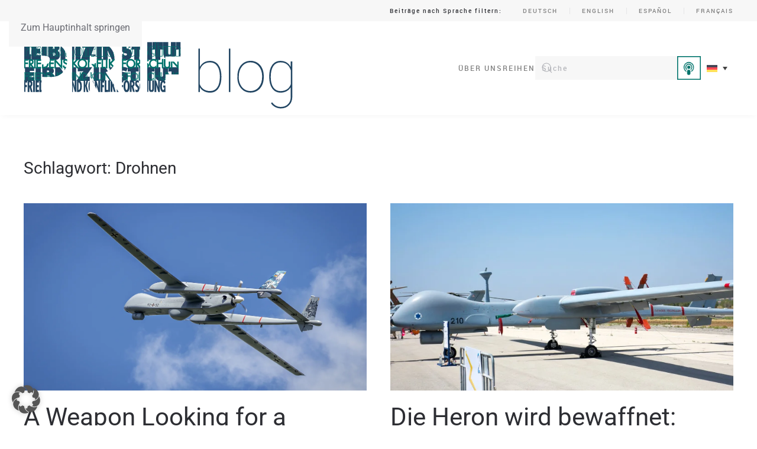

--- FILE ---
content_type: text/html; charset=UTF-8
request_url: https://blog.prif.org/tag/drohnen/
body_size: 17694
content:
<!DOCTYPE html>
<html lang="de-DE">
    <head>
        <meta charset="UTF-8">
        <meta name="viewport" content="width=device-width, initial-scale=1">
        <link rel="icon" href="/wp-content/uploads/2023/09/cropped-blog_rgb_Favicon.jpg" sizes="any">
                <link rel="apple-touch-icon" href="/wp-content/uploads/2023/09/cropped-blog_rgb_Favicon.jpg">
                <meta name='robots' content='index, follow, max-image-preview:large, max-snippet:-1, max-video-preview:-1' />

	<!-- This site is optimized with the Yoast SEO plugin v26.1.1 - https://yoast.com/wordpress/plugins/seo/ -->
	<title>Drohnen Archive - PRIF BLOG</title>
	<link rel="canonical" href="https://blog.prif.org/tag/drohnen/" />
	<meta property="og:locale" content="de_DE" />
	<meta property="og:type" content="article" />
	<meta property="og:title" content="Drohnen Archive - PRIF BLOG" />
	<meta property="og:url" content="https://blog.prif.org/tag/drohnen/" />
	<meta property="og:site_name" content="PRIF BLOG" />
	<meta name="twitter:card" content="summary_large_image" />
	<meta name="twitter:site" content="@HSFK_PRIF" />
	<script type="application/ld+json" class="yoast-schema-graph">{"@context":"https://schema.org","@graph":[{"@type":"CollectionPage","@id":"https://blog.prif.org/tag/drohnen/","url":"https://blog.prif.org/tag/drohnen/","name":"Drohnen Archive - PRIF BLOG","isPartOf":{"@id":"https://blog.prif.org/#website"},"primaryImageOfPage":{"@id":"https://blog.prif.org/tag/drohnen/#primaryimage"},"image":{"@id":"https://blog.prif.org/tag/drohnen/#primaryimage"},"thumbnailUrl":"https://blog.prif.org/wp-content/uploads/2025/05/53831515547_6d5ace0168_o_BLOGneu.jpg","breadcrumb":{"@id":"https://blog.prif.org/tag/drohnen/#breadcrumb"},"inLanguage":"de"},{"@type":"ImageObject","inLanguage":"de","@id":"https://blog.prif.org/tag/drohnen/#primaryimage","url":"https://blog.prif.org/wp-content/uploads/2025/05/53831515547_6d5ace0168_o_BLOGneu.jpg","contentUrl":"https://blog.prif.org/wp-content/uploads/2025/05/53831515547_6d5ace0168_o_BLOGneu.jpg","width":1875,"height":1025,"caption":"The decade-long German drone debate concluded in 2022, when a decision was made to arm the German Heron TP. | Photo: Bundeswehr via flickr"},{"@type":"BreadcrumbList","@id":"https://blog.prif.org/tag/drohnen/#breadcrumb","itemListElement":[{"@type":"ListItem","position":1,"name":"Startseite","item":"https://blog.prif.org/"},{"@type":"ListItem","position":2,"name":"Drohnen"}]},{"@type":"WebSite","@id":"https://blog.prif.org/#website","url":"https://blog.prif.org/","name":"PRIF BLOG","description":"Peace Research Institute Frankfurt / Leibniz Institut Hessische Stiftung Friedens- und Konfliktforschung","publisher":{"@id":"https://blog.prif.org/#organization"},"potentialAction":[{"@type":"SearchAction","target":{"@type":"EntryPoint","urlTemplate":"https://blog.prif.org/?s={search_term_string}"},"query-input":{"@type":"PropertyValueSpecification","valueRequired":true,"valueName":"search_term_string"}}],"inLanguage":"de"},{"@type":"Organization","@id":"https://blog.prif.org/#organization","name":"Peace Research Institute Frankfurt / Leibniz Institut Hessische Stiftung Friedens- und Konfliktforschung","url":"https://blog.prif.org/","logo":{"@type":"ImageObject","inLanguage":"de","@id":"https://blog.prif.org/#/schema/logo/image/","url":"https://blog.prif.org/wp-content/uploads/2023/09/cropped-blog_rgb.png","contentUrl":"https://blog.prif.org/wp-content/uploads/2023/09/cropped-blog_rgb.png","width":750,"height":226,"caption":"Peace Research Institute Frankfurt / Leibniz Institut Hessische Stiftung Friedens- und Konfliktforschung"},"image":{"@id":"https://blog.prif.org/#/schema/logo/image/"},"sameAs":["https://www.facebook.com/HSFK.PRIF","https://x.com/HSFK_PRIF","https://www.linkedin.com/company/8912786/"]}]}</script>
	<!-- / Yoast SEO plugin. -->


<link rel='dns-prefetch' href='//stats.wp.com' />
<link rel="alternate" type="application/rss+xml" title="PRIF BLOG &raquo; Feed" href="https://blog.prif.org/feed/" />
<link rel="alternate" type="application/rss+xml" title="PRIF BLOG &raquo; Kommentar-Feed" href="https://blog.prif.org/comments/feed/" />

<link rel="alternate" type="application/rss+xml" title="Podcast Feed: PRIF talk (MP3 Feed)" href="https://blog.prif.org/en/feed/mp3/" />
<link rel="alternate" type="application/rss+xml" title="Podcast Feed: PRIF talk (AAC Audio)" href="https://blog.prif.org/en/feed/m4a/" />
<link rel="alternate" type="application/rss+xml" title="Podcast Feed: PRIF talk (ogg)" href="https://blog.prif.org/en/feed/ogg/" />
<link rel="alternate" type="application/rss+xml" title="PRIF BLOG &raquo; Drohnen Schlagwort-Feed" href="https://blog.prif.org/tag/drohnen/feed/" />
<script>
window._wpemojiSettings = {"baseUrl":"https:\/\/s.w.org\/images\/core\/emoji\/16.0.1\/72x72\/","ext":".png","svgUrl":"https:\/\/s.w.org\/images\/core\/emoji\/16.0.1\/svg\/","svgExt":".svg","source":{"concatemoji":"https:\/\/blog.prif.org\/wp-includes\/js\/wp-emoji-release.min.js?ver=1134d775c1c8f7827e6049d214111e4c"}};
/*! This file is auto-generated */
!function(s,n){var o,i,e;function c(e){try{var t={supportTests:e,timestamp:(new Date).valueOf()};sessionStorage.setItem(o,JSON.stringify(t))}catch(e){}}function p(e,t,n){e.clearRect(0,0,e.canvas.width,e.canvas.height),e.fillText(t,0,0);var t=new Uint32Array(e.getImageData(0,0,e.canvas.width,e.canvas.height).data),a=(e.clearRect(0,0,e.canvas.width,e.canvas.height),e.fillText(n,0,0),new Uint32Array(e.getImageData(0,0,e.canvas.width,e.canvas.height).data));return t.every(function(e,t){return e===a[t]})}function u(e,t){e.clearRect(0,0,e.canvas.width,e.canvas.height),e.fillText(t,0,0);for(var n=e.getImageData(16,16,1,1),a=0;a<n.data.length;a++)if(0!==n.data[a])return!1;return!0}function f(e,t,n,a){switch(t){case"flag":return n(e,"\ud83c\udff3\ufe0f\u200d\u26a7\ufe0f","\ud83c\udff3\ufe0f\u200b\u26a7\ufe0f")?!1:!n(e,"\ud83c\udde8\ud83c\uddf6","\ud83c\udde8\u200b\ud83c\uddf6")&&!n(e,"\ud83c\udff4\udb40\udc67\udb40\udc62\udb40\udc65\udb40\udc6e\udb40\udc67\udb40\udc7f","\ud83c\udff4\u200b\udb40\udc67\u200b\udb40\udc62\u200b\udb40\udc65\u200b\udb40\udc6e\u200b\udb40\udc67\u200b\udb40\udc7f");case"emoji":return!a(e,"\ud83e\udedf")}return!1}function g(e,t,n,a){var r="undefined"!=typeof WorkerGlobalScope&&self instanceof WorkerGlobalScope?new OffscreenCanvas(300,150):s.createElement("canvas"),o=r.getContext("2d",{willReadFrequently:!0}),i=(o.textBaseline="top",o.font="600 32px Arial",{});return e.forEach(function(e){i[e]=t(o,e,n,a)}),i}function t(e){var t=s.createElement("script");t.src=e,t.defer=!0,s.head.appendChild(t)}"undefined"!=typeof Promise&&(o="wpEmojiSettingsSupports",i=["flag","emoji"],n.supports={everything:!0,everythingExceptFlag:!0},e=new Promise(function(e){s.addEventListener("DOMContentLoaded",e,{once:!0})}),new Promise(function(t){var n=function(){try{var e=JSON.parse(sessionStorage.getItem(o));if("object"==typeof e&&"number"==typeof e.timestamp&&(new Date).valueOf()<e.timestamp+604800&&"object"==typeof e.supportTests)return e.supportTests}catch(e){}return null}();if(!n){if("undefined"!=typeof Worker&&"undefined"!=typeof OffscreenCanvas&&"undefined"!=typeof URL&&URL.createObjectURL&&"undefined"!=typeof Blob)try{var e="postMessage("+g.toString()+"("+[JSON.stringify(i),f.toString(),p.toString(),u.toString()].join(",")+"));",a=new Blob([e],{type:"text/javascript"}),r=new Worker(URL.createObjectURL(a),{name:"wpTestEmojiSupports"});return void(r.onmessage=function(e){c(n=e.data),r.terminate(),t(n)})}catch(e){}c(n=g(i,f,p,u))}t(n)}).then(function(e){for(var t in e)n.supports[t]=e[t],n.supports.everything=n.supports.everything&&n.supports[t],"flag"!==t&&(n.supports.everythingExceptFlag=n.supports.everythingExceptFlag&&n.supports[t]);n.supports.everythingExceptFlag=n.supports.everythingExceptFlag&&!n.supports.flag,n.DOMReady=!1,n.readyCallback=function(){n.DOMReady=!0}}).then(function(){return e}).then(function(){var e;n.supports.everything||(n.readyCallback(),(e=n.source||{}).concatemoji?t(e.concatemoji):e.wpemoji&&e.twemoji&&(t(e.twemoji),t(e.wpemoji)))}))}((window,document),window._wpemojiSettings);
</script>
<link rel='stylesheet' id='podlove-frontend-css-css' href='https://blog.prif.org/wp-content/plugins/podlove-podcasting-plugin-for-wordpress/css/frontend.css?ver=1.0' media='all' />
<link rel='stylesheet' id='podlove-admin-font-css' href='https://blog.prif.org/wp-content/plugins/podlove-podcasting-plugin-for-wordpress/css/admin-font.css?ver=4.2.7' media='all' />
<style id='wp-emoji-styles-inline-css'>

	img.wp-smiley, img.emoji {
		display: inline !important;
		border: none !important;
		box-shadow: none !important;
		height: 1em !important;
		width: 1em !important;
		margin: 0 0.07em !important;
		vertical-align: -0.1em !important;
		background: none !important;
		padding: 0 !important;
	}
</style>
<link rel='stylesheet' id='wp-block-library-css' href='https://blog.prif.org/wp-includes/css/dist/block-library/style.min.css?ver=1134d775c1c8f7827e6049d214111e4c' media='all' />
<style id='classic-theme-styles-inline-css'>
/*! This file is auto-generated */
.wp-block-button__link{color:#fff;background-color:#32373c;border-radius:9999px;box-shadow:none;text-decoration:none;padding:calc(.667em + 2px) calc(1.333em + 2px);font-size:1.125em}.wp-block-file__button{background:#32373c;color:#fff;text-decoration:none}
</style>
<style id='co-authors-plus-coauthors-style-inline-css'>
.wp-block-co-authors-plus-coauthors.is-layout-flow [class*=wp-block-co-authors-plus]{display:inline}

</style>
<style id='co-authors-plus-avatar-style-inline-css'>
.wp-block-co-authors-plus-avatar :where(img){height:auto;max-width:100%;vertical-align:bottom}.wp-block-co-authors-plus-coauthors.is-layout-flow .wp-block-co-authors-plus-avatar :where(img){vertical-align:middle}.wp-block-co-authors-plus-avatar:is(.alignleft,.alignright){display:table}.wp-block-co-authors-plus-avatar.aligncenter{display:table;margin-inline:auto}

</style>
<style id='co-authors-plus-image-style-inline-css'>
.wp-block-co-authors-plus-image{margin-bottom:0}.wp-block-co-authors-plus-image :where(img){height:auto;max-width:100%;vertical-align:bottom}.wp-block-co-authors-plus-coauthors.is-layout-flow .wp-block-co-authors-plus-image :where(img){vertical-align:middle}.wp-block-co-authors-plus-image:is(.alignfull,.alignwide) :where(img){width:100%}.wp-block-co-authors-plus-image:is(.alignleft,.alignright){display:table}.wp-block-co-authors-plus-image.aligncenter{display:table;margin-inline:auto}

</style>
<style id='global-styles-inline-css'>
:root{--wp--preset--aspect-ratio--square: 1;--wp--preset--aspect-ratio--4-3: 4/3;--wp--preset--aspect-ratio--3-4: 3/4;--wp--preset--aspect-ratio--3-2: 3/2;--wp--preset--aspect-ratio--2-3: 2/3;--wp--preset--aspect-ratio--16-9: 16/9;--wp--preset--aspect-ratio--9-16: 9/16;--wp--preset--color--black: #000000;--wp--preset--color--cyan-bluish-gray: #abb8c3;--wp--preset--color--white: #ffffff;--wp--preset--color--pale-pink: #f78da7;--wp--preset--color--vivid-red: #cf2e2e;--wp--preset--color--luminous-vivid-orange: #ff6900;--wp--preset--color--luminous-vivid-amber: #fcb900;--wp--preset--color--light-green-cyan: #7bdcb5;--wp--preset--color--vivid-green-cyan: #00d084;--wp--preset--color--pale-cyan-blue: #8ed1fc;--wp--preset--color--vivid-cyan-blue: #0693e3;--wp--preset--color--vivid-purple: #9b51e0;--wp--preset--gradient--vivid-cyan-blue-to-vivid-purple: linear-gradient(135deg,rgba(6,147,227,1) 0%,rgb(155,81,224) 100%);--wp--preset--gradient--light-green-cyan-to-vivid-green-cyan: linear-gradient(135deg,rgb(122,220,180) 0%,rgb(0,208,130) 100%);--wp--preset--gradient--luminous-vivid-amber-to-luminous-vivid-orange: linear-gradient(135deg,rgba(252,185,0,1) 0%,rgba(255,105,0,1) 100%);--wp--preset--gradient--luminous-vivid-orange-to-vivid-red: linear-gradient(135deg,rgba(255,105,0,1) 0%,rgb(207,46,46) 100%);--wp--preset--gradient--very-light-gray-to-cyan-bluish-gray: linear-gradient(135deg,rgb(238,238,238) 0%,rgb(169,184,195) 100%);--wp--preset--gradient--cool-to-warm-spectrum: linear-gradient(135deg,rgb(74,234,220) 0%,rgb(151,120,209) 20%,rgb(207,42,186) 40%,rgb(238,44,130) 60%,rgb(251,105,98) 80%,rgb(254,248,76) 100%);--wp--preset--gradient--blush-light-purple: linear-gradient(135deg,rgb(255,206,236) 0%,rgb(152,150,240) 100%);--wp--preset--gradient--blush-bordeaux: linear-gradient(135deg,rgb(254,205,165) 0%,rgb(254,45,45) 50%,rgb(107,0,62) 100%);--wp--preset--gradient--luminous-dusk: linear-gradient(135deg,rgb(255,203,112) 0%,rgb(199,81,192) 50%,rgb(65,88,208) 100%);--wp--preset--gradient--pale-ocean: linear-gradient(135deg,rgb(255,245,203) 0%,rgb(182,227,212) 50%,rgb(51,167,181) 100%);--wp--preset--gradient--electric-grass: linear-gradient(135deg,rgb(202,248,128) 0%,rgb(113,206,126) 100%);--wp--preset--gradient--midnight: linear-gradient(135deg,rgb(2,3,129) 0%,rgb(40,116,252) 100%);--wp--preset--font-size--small: 13px;--wp--preset--font-size--medium: 20px;--wp--preset--font-size--large: 36px;--wp--preset--font-size--x-large: 42px;--wp--preset--spacing--20: 0.44rem;--wp--preset--spacing--30: 0.67rem;--wp--preset--spacing--40: 1rem;--wp--preset--spacing--50: 1.5rem;--wp--preset--spacing--60: 2.25rem;--wp--preset--spacing--70: 3.38rem;--wp--preset--spacing--80: 5.06rem;--wp--preset--shadow--natural: 6px 6px 9px rgba(0, 0, 0, 0.2);--wp--preset--shadow--deep: 12px 12px 50px rgba(0, 0, 0, 0.4);--wp--preset--shadow--sharp: 6px 6px 0px rgba(0, 0, 0, 0.2);--wp--preset--shadow--outlined: 6px 6px 0px -3px rgba(255, 255, 255, 1), 6px 6px rgba(0, 0, 0, 1);--wp--preset--shadow--crisp: 6px 6px 0px rgba(0, 0, 0, 1);}:where(.is-layout-flex){gap: 0.5em;}:where(.is-layout-grid){gap: 0.5em;}body .is-layout-flex{display: flex;}.is-layout-flex{flex-wrap: wrap;align-items: center;}.is-layout-flex > :is(*, div){margin: 0;}body .is-layout-grid{display: grid;}.is-layout-grid > :is(*, div){margin: 0;}:where(.wp-block-columns.is-layout-flex){gap: 2em;}:where(.wp-block-columns.is-layout-grid){gap: 2em;}:where(.wp-block-post-template.is-layout-flex){gap: 1.25em;}:where(.wp-block-post-template.is-layout-grid){gap: 1.25em;}.has-black-color{color: var(--wp--preset--color--black) !important;}.has-cyan-bluish-gray-color{color: var(--wp--preset--color--cyan-bluish-gray) !important;}.has-white-color{color: var(--wp--preset--color--white) !important;}.has-pale-pink-color{color: var(--wp--preset--color--pale-pink) !important;}.has-vivid-red-color{color: var(--wp--preset--color--vivid-red) !important;}.has-luminous-vivid-orange-color{color: var(--wp--preset--color--luminous-vivid-orange) !important;}.has-luminous-vivid-amber-color{color: var(--wp--preset--color--luminous-vivid-amber) !important;}.has-light-green-cyan-color{color: var(--wp--preset--color--light-green-cyan) !important;}.has-vivid-green-cyan-color{color: var(--wp--preset--color--vivid-green-cyan) !important;}.has-pale-cyan-blue-color{color: var(--wp--preset--color--pale-cyan-blue) !important;}.has-vivid-cyan-blue-color{color: var(--wp--preset--color--vivid-cyan-blue) !important;}.has-vivid-purple-color{color: var(--wp--preset--color--vivid-purple) !important;}.has-black-background-color{background-color: var(--wp--preset--color--black) !important;}.has-cyan-bluish-gray-background-color{background-color: var(--wp--preset--color--cyan-bluish-gray) !important;}.has-white-background-color{background-color: var(--wp--preset--color--white) !important;}.has-pale-pink-background-color{background-color: var(--wp--preset--color--pale-pink) !important;}.has-vivid-red-background-color{background-color: var(--wp--preset--color--vivid-red) !important;}.has-luminous-vivid-orange-background-color{background-color: var(--wp--preset--color--luminous-vivid-orange) !important;}.has-luminous-vivid-amber-background-color{background-color: var(--wp--preset--color--luminous-vivid-amber) !important;}.has-light-green-cyan-background-color{background-color: var(--wp--preset--color--light-green-cyan) !important;}.has-vivid-green-cyan-background-color{background-color: var(--wp--preset--color--vivid-green-cyan) !important;}.has-pale-cyan-blue-background-color{background-color: var(--wp--preset--color--pale-cyan-blue) !important;}.has-vivid-cyan-blue-background-color{background-color: var(--wp--preset--color--vivid-cyan-blue) !important;}.has-vivid-purple-background-color{background-color: var(--wp--preset--color--vivid-purple) !important;}.has-black-border-color{border-color: var(--wp--preset--color--black) !important;}.has-cyan-bluish-gray-border-color{border-color: var(--wp--preset--color--cyan-bluish-gray) !important;}.has-white-border-color{border-color: var(--wp--preset--color--white) !important;}.has-pale-pink-border-color{border-color: var(--wp--preset--color--pale-pink) !important;}.has-vivid-red-border-color{border-color: var(--wp--preset--color--vivid-red) !important;}.has-luminous-vivid-orange-border-color{border-color: var(--wp--preset--color--luminous-vivid-orange) !important;}.has-luminous-vivid-amber-border-color{border-color: var(--wp--preset--color--luminous-vivid-amber) !important;}.has-light-green-cyan-border-color{border-color: var(--wp--preset--color--light-green-cyan) !important;}.has-vivid-green-cyan-border-color{border-color: var(--wp--preset--color--vivid-green-cyan) !important;}.has-pale-cyan-blue-border-color{border-color: var(--wp--preset--color--pale-cyan-blue) !important;}.has-vivid-cyan-blue-border-color{border-color: var(--wp--preset--color--vivid-cyan-blue) !important;}.has-vivid-purple-border-color{border-color: var(--wp--preset--color--vivid-purple) !important;}.has-vivid-cyan-blue-to-vivid-purple-gradient-background{background: var(--wp--preset--gradient--vivid-cyan-blue-to-vivid-purple) !important;}.has-light-green-cyan-to-vivid-green-cyan-gradient-background{background: var(--wp--preset--gradient--light-green-cyan-to-vivid-green-cyan) !important;}.has-luminous-vivid-amber-to-luminous-vivid-orange-gradient-background{background: var(--wp--preset--gradient--luminous-vivid-amber-to-luminous-vivid-orange) !important;}.has-luminous-vivid-orange-to-vivid-red-gradient-background{background: var(--wp--preset--gradient--luminous-vivid-orange-to-vivid-red) !important;}.has-very-light-gray-to-cyan-bluish-gray-gradient-background{background: var(--wp--preset--gradient--very-light-gray-to-cyan-bluish-gray) !important;}.has-cool-to-warm-spectrum-gradient-background{background: var(--wp--preset--gradient--cool-to-warm-spectrum) !important;}.has-blush-light-purple-gradient-background{background: var(--wp--preset--gradient--blush-light-purple) !important;}.has-blush-bordeaux-gradient-background{background: var(--wp--preset--gradient--blush-bordeaux) !important;}.has-luminous-dusk-gradient-background{background: var(--wp--preset--gradient--luminous-dusk) !important;}.has-pale-ocean-gradient-background{background: var(--wp--preset--gradient--pale-ocean) !important;}.has-electric-grass-gradient-background{background: var(--wp--preset--gradient--electric-grass) !important;}.has-midnight-gradient-background{background: var(--wp--preset--gradient--midnight) !important;}.has-small-font-size{font-size: var(--wp--preset--font-size--small) !important;}.has-medium-font-size{font-size: var(--wp--preset--font-size--medium) !important;}.has-large-font-size{font-size: var(--wp--preset--font-size--large) !important;}.has-x-large-font-size{font-size: var(--wp--preset--font-size--x-large) !important;}
:where(.wp-block-post-template.is-layout-flex){gap: 1.25em;}:where(.wp-block-post-template.is-layout-grid){gap: 1.25em;}
:where(.wp-block-columns.is-layout-flex){gap: 2em;}:where(.wp-block-columns.is-layout-grid){gap: 2em;}
:root :where(.wp-block-pullquote){font-size: 1.5em;line-height: 1.6;}
</style>
<link rel='stylesheet' id='wpml-legacy-dropdown-0-css' href='https://blog.prif.org/wp-content/plugins/sitepress-multilingual-cms/templates/language-switchers/legacy-dropdown/style.min.css?ver=1' media='all' />
<link rel='stylesheet' id='wpml-legacy-horizontal-list-0-css' href='https://blog.prif.org/wp-content/plugins/sitepress-multilingual-cms/templates/language-switchers/legacy-list-horizontal/style.min.css?ver=1' media='all' />
<link rel='stylesheet' id='cms-navigation-style-base-css' href='https://blog.prif.org/wp-content/plugins/wpml-cms-nav/res/css/cms-navigation-base.css?ver=1.5.6' media='screen' />
<link rel='stylesheet' id='cms-navigation-style-css' href='https://blog.prif.org/wp-content/plugins/wpml-cms-nav/res/css/cms-navigation.css?ver=1.5.6' media='screen' />
<link rel='stylesheet' id='genericons-css' href='https://blog.prif.org/wp-content/plugins/fanciest-author-box/css/genericons/genericons.css?ver=1134d775c1c8f7827e6049d214111e4c' media='all' />
<link rel='stylesheet' id='ts_fab_css-css' href='https://blog.prif.org/wp-content/plugins/fanciest-author-box/css/ts-fab.css?ver=2.2' media='all' />
<link rel='stylesheet' id='borlabs-cookie-custom-css' href='https://blog.prif.org/wp-content/cache/borlabs-cookie/1/borlabs-cookie-1-de.css?ver=3.3.22-27' media='all' />
<link href="https://blog.prif.org/wp-content/themes/yootheme-cleversite/css/theme.1.css?ver=1764772971" rel="stylesheet">
<link href="https://blog.prif.org/wp-content/themes/yootheme-cleversite/css/custom.css?ver=4.5.28" rel="stylesheet">
<script id="wpml-cookie-js-extra">
var wpml_cookies = {"wp-wpml_current_language":{"value":"de","expires":1,"path":"\/"}};
var wpml_cookies = {"wp-wpml_current_language":{"value":"de","expires":1,"path":"\/"}};
</script>
<script src="https://blog.prif.org/wp-content/plugins/sitepress-multilingual-cms/res/js/cookies/language-cookie.js?ver=476000" id="wpml-cookie-js" defer data-wp-strategy="defer"></script>
<script src="https://blog.prif.org/wp-content/plugins/podlove-web-player/web-player/embed.js?ver=5.8.0" id="podlove-web-player-player-js"></script>
<script src="https://blog.prif.org/wp-content/plugins/podlove-web-player/js/cache.js?ver=5.8.0" id="podlove-web-player-player-cache-js"></script>
<script src="https://blog.prif.org/wp-content/plugins/sitepress-multilingual-cms/templates/language-switchers/legacy-dropdown/script.min.js?ver=1" id="wpml-legacy-dropdown-0-js"></script>
<script src="https://blog.prif.org/wp-includes/js/jquery/jquery.min.js?ver=3.7.1" id="jquery-core-js"></script>
<script src="https://blog.prif.org/wp-includes/js/jquery/jquery-migrate.min.js?ver=3.4.1" id="jquery-migrate-js"></script>
<script src="https://blog.prif.org/wp-content/plugins/fanciest-author-box/js/ts-fab.js?ver=2.2" id="ts_fab_js-js"></script>
<script data-no-optimize="1" data-no-minify="1" data-cfasync="false" src="https://blog.prif.org/wp-content/cache/borlabs-cookie/1/borlabs-cookie-config-de.json.js?ver=3.3.22-44" id="borlabs-cookie-config-js"></script>
<link rel="https://api.w.org/" href="https://blog.prif.org/wp-json/" /><link rel="alternate" title="JSON" type="application/json" href="https://blog.prif.org/wp-json/wp/v2/tags/525" /><link rel="EditURI" type="application/rsd+xml" title="RSD" href="https://blog.prif.org/xmlrpc.php?rsd" />

<script type="text/javascript">//<![CDATA[
  function external_links_in_new_windows_loop() {
    if (!document.links) {
      document.links = document.getElementsByTagName('a');
    }
    var change_link = false;
    var force = '';
    var ignore = '';

    for (var t=0; t<document.links.length; t++) {
      var all_links = document.links[t];
      change_link = false;
      
      if(document.links[t].hasAttribute('onClick') == false) {
        // forced if the address starts with http (or also https), but does not link to the current domain
        if(all_links.href.search(/^http/) != -1 && all_links.href.search('blog.prif.org') == -1 && all_links.href.search(/^#/) == -1) {
          // console.log('Changed ' + all_links.href);
          change_link = true;
        }
          
        if(force != '' && all_links.href.search(force) != -1) {
          // forced
          // console.log('force ' + all_links.href);
          change_link = true;
        }
        
        if(ignore != '' && all_links.href.search(ignore) != -1) {
          // console.log('ignore ' + all_links.href);
          // ignored
          change_link = false;
        }

        if(change_link == true) {
          // console.log('Changed ' + all_links.href);
          document.links[t].setAttribute('onClick', 'javascript:window.open(\'' + all_links.href.replace(/'/g, '') + '\', \'_blank\', \'noopener\'); return false;');
          document.links[t].removeAttribute('target');
        }
      }
    }
  }
  
  // Load
  function external_links_in_new_windows_load(func)
  {  
    var oldonload = window.onload;
    if (typeof window.onload != 'function'){
      window.onload = func;
    } else {
      window.onload = function(){
        oldonload();
        func();
      }
    }
  }

  external_links_in_new_windows_load(external_links_in_new_windows_loop);
  //]]></script>

<meta name="generator" content="WPML ver:4.7.6 stt:1,3;" />
	<style>img#wpstats{display:none}</style>
		<style>.ts-fab-wrapper .ts-fab-list li a { background-color:#006666; border: 1px solid #fff; color: #fff; } .ts-fab-wrapper .ts-fab-list li.active a { background-color: #e6e6e6; border: 1px solid #e6e6e6; color: #006666; }.ts-fab-wrapper .ts-fab-tab.visible-tab { background-color: #fff; border: 2px solid #fff; color: #555; }</style><script src="https://blog.prif.org/wp-content/themes/yootheme/vendor/assets/uikit/dist/js/uikit.min.js?ver=4.5.28"></script>
<script src="https://blog.prif.org/wp-content/themes/yootheme/vendor/assets/uikit/dist/js/uikit-icons-fuse.min.js?ver=4.5.28"></script>
<script src="https://blog.prif.org/wp-content/themes/yootheme/js/theme.js?ver=4.5.28"></script>
<script>window.yootheme ||= {}; var $theme = yootheme.theme = {"i18n":{"close":{"label":"Schlie\u00dfen","0":"yootheme"},"totop":{"label":"Back to top","0":"yootheme"},"marker":{"label":"Open","0":"yootheme"},"navbarToggleIcon":{"label":"Men\u00fc \u00f6ffnen","0":"yootheme"},"paginationPrevious":{"label":"Vorherige Seite","0":"yootheme"},"paginationNext":{"label":"N\u00e4chste Seite","0":"yootheme"},"searchIcon":{"toggle":"Open Search","submit":"Suche starten"},"slider":{"next":"N\u00e4chstes Bild","previous":"Vorheriges Bild","slideX":"Bild %s","slideLabel":"%s von %s"},"slideshow":{"next":"N\u00e4chstes Bild","previous":"Vorheriges Bild","slideX":"Bild %s","slideLabel":"%s von %s"},"lightboxPanel":{"next":"N\u00e4chstes Bild","previous":"Vorheriges Bild","slideLabel":"%s von %s","close":"Schlie\u00dfen"}}};</script>
<link rel="icon" href="https://blog.prif.org/wp-content/uploads/2023/09/cropped-blog_rgb_Favicon-32x32.jpg" sizes="32x32" />
<link rel="icon" href="https://blog.prif.org/wp-content/uploads/2023/09/cropped-blog_rgb_Favicon-192x192.jpg" sizes="192x192" />
<link rel="apple-touch-icon" href="https://blog.prif.org/wp-content/uploads/2023/09/cropped-blog_rgb_Favicon-180x180.jpg" />
<meta name="msapplication-TileImage" content="https://blog.prif.org/wp-content/uploads/2023/09/cropped-blog_rgb_Favicon-270x270.jpg" />
    </head>
    <body class="archive tag tag-drohnen tag-525 wp-theme-yootheme wp-child-theme-yootheme-cleversite  jps-theme-yootheme-cleversite">


        
        <div class="uk-hidden-visually uk-notification uk-notification-top-left uk-width-auto">
            <div class="uk-notification-message">
                <a href="#tm-main" class="uk-link-reset">Zum Hauptinhalt springen</a>
            </div>
        </div>

        
        
        <div class="tm-page">

                        


<header class="tm-header-mobile uk-hidden@m">


    
        <div class="uk-navbar-container">

            <div class="uk-container uk-container-expand">
                <nav class="uk-navbar" uk-navbar="{&quot;align&quot;:&quot;left&quot;,&quot;container&quot;:&quot;.tm-header-mobile&quot;,&quot;boundary&quot;:&quot;.tm-header-mobile .uk-navbar-container&quot;}">

                                        <div class="uk-navbar-left ">

                                                    <a href="https://blog.prif.org/" aria-label="Zurück zur Startseite" class="uk-logo uk-navbar-item">
    <img alt loading="eager" width="250" height="82" src="/wp-content/uploads/2025/04/blog_rgb.svg"></a>                        
                        
                        
                    </div>
                    
                    
                                        <div class="uk-navbar-right">

                                                                            
                                                    <a uk-toggle href="#tm-dialog-mobile" class="uk-navbar-toggle">

        
        <div uk-navbar-toggle-icon></div>

        
    </a>                        
                    </div>
                    
                </nav>
            </div>

        </div>

    



        <div id="tm-dialog-mobile" uk-offcanvas="container: true; overlay: true" mode="slide" flip>
        <div class="uk-offcanvas-bar uk-flex uk-flex-column">

                        <button class="uk-offcanvas-close uk-close-large" type="button" uk-close uk-toggle="cls: uk-close-large; mode: media; media: @s"></button>
            
                        <div class="uk-margin-auto-bottom">
                
<div class="uk-grid uk-child-width-1-1" uk-grid>    <div>
<div class="uk-panel widget widget_search" id="search-4">

    
    

    <form id="search-0" action="https://blog.prif.org/" method="get" role="search" class="uk-search uk-search-default uk-width-1-1"><span uk-search-icon></span><input name="s" placeholder="Suche" required aria-label="Suche" type="search" class="uk-search-input"></form>
    

</div>
</div>    <div>
<div class="uk-panel widget widget_icl_lang_sel_widget" id="icl_lang_sel_widget-5">

    
    
<div class="wpml-ls-sidebars-dialog-mobile wpml-ls wpml-ls-legacy-list-horizontal">
	<ul><li class="wpml-ls-slot-dialog-mobile wpml-ls-item wpml-ls-item-de wpml-ls-current-language wpml-ls-first-item wpml-ls-item-legacy-list-horizontal">
				<a href="https://blog.prif.org/tag/drohnen/" class="wpml-ls-link">
                                <img
            class="wpml-ls-flag"
            src="https://blog.prif.org/wp-content/plugins/sitepress-multilingual-cms/res/flags/de.svg"
            alt="Deutsch"
            
            
    /></a>
			</li><li class="wpml-ls-slot-dialog-mobile wpml-ls-item wpml-ls-item-en wpml-ls-last-item wpml-ls-item-legacy-list-horizontal">
				<a href="https://blog.prif.org/en/tag/drones/" class="wpml-ls-link">
                                <img
            class="wpml-ls-flag"
            src="https://blog.prif.org/wp-content/plugins/sitepress-multilingual-cms/res/flags/en.svg"
            alt="Englisch"
            
            
    /></a>
			</li></ul>
</div>

</div>
</div>    <div>
<div class="uk-panel widget widget_nav_menu" id="nav_menu-3">

    
    
<ul class="uk-nav uk-nav-default">
    
	<li class="menu-item menu-item-type-post_type menu-item-object-page"><a href="https://blog.prif.org/ueber-dieses-blog/">Über uns</a></li>
	<li class="menu-item menu-item-type-post_type menu-item-object-page"><a href="https://blog.prif.org/reihen/">Reihen</a></li></ul>

</div>
</div>    <div>
<div class="uk-panel widget widget_custom_html" id="custom_html-8">

    
    <div class="textwidget custom-html-widget"><h5 style="font-size: 12px; color: #fff;">
	Publikationssprachen:
</h5></div>
</div>
</div>    <div>
<div class="uk-panel widget widget_custom_html" id="custom_html-5">

    
    <div class="textwidget custom-html-widget"><ul class="uk-margin-remove-bottom uk-subnav  uk-subnav-divider uk-flex-right lang" uk-margin="">        
	<li class="el-item uk-first-column">
    <a class="el-link" href="https://blog.prif.org/category/deutsch/">Deutsch</a></li>
	<li class="el-item">
    <a class="el-link" href="https://blog.prif.org/category/english/">English</a></li>
        <li class="el-item ">
    <a class="el-link" href="https://blog.prif.org/category/espanol/">Español</a></li>
        <li class="el-item ">
    <a class="el-link" href="https://blog.prif.org/category/francais/">Français</a></li>
        </ul></div>
</div>
</div>    <div>
<div class="uk-panel widget widget_custom_html" id="custom_html-9">

    
    <div class="textwidget custom-html-widget"><h5 style="font-size: 12px; color: #fff;">
	Podcast PRIF TALK:
</h5></div>
</div>
</div>    <div>
<div class="uk-panel widget widget_custom_html" id="custom_html-7">

    
    <div class="textwidget custom-html-widget"> <div class="brlbs-cmpnt-container brlbs-cmpnt-content-blocker brlbs-cmpnt-with-individual-styles" data-borlabs-cookie-content-blocker-id="podlove-player" data-borlabs-cookie-content="PGlmcmFtZSBzcmM9Imh0dHBzOi8vY2RuLnBvZGxvdmUub3JnL3N1YnNjcmliZS1idXR0b24vYnV0dG9uLmh0bWw/[base64]"></div></div>
</div>
</div></div>            </div>
            
            
        </div>
    </div>
    
    
    

</header>


<div class="tm-toolbar tm-toolbar-default uk-visible@m">
    <div class="uk-container uk-flex uk-flex-middle uk-container-large">

        
                <div class="uk-margin-auto-left">
            <div class="uk-grid-medium uk-child-width-auto uk-flex-middle" uk-grid="margin: uk-margin-small-top">
                <div>
<div class="uk-panel widget widget_custom_html" id="custom_html-11">

    
    <div class="textwidget custom-html-widget"><p class="lang-headline">
	Beiträge nach Sprache filtern:
</p></div>
</div>
</div><div>
<div class="uk-panel widget widget_custom_html" id="custom_html-4">

    
    <div class="textwidget custom-html-widget"><ul class="uk-margin-remove-bottom uk-subnav  uk-subnav-divider uk-flex-right lang-desc" uk-margin="">       
	<li class="el-item uk-first-column">
    <a class="el-link" href="/category/deutsch/">Deutsch</a></li>
	<li class="el-item">
    <a class="el-link" href="/category/english/">English</a></li>
        <li class="el-item ">
    <a class="el-link" href="/category/espanol/">Español</a></li>
        <li class="el-item ">
    <a class="el-link" href="/category/francais/">Français</a></li>
        </ul></div>
</div>
</div>            </div>
        </div>
        
    </div>
</div>

<header class="tm-header uk-visible@m">



    
        <div class="uk-navbar-container">

            <div class="uk-container uk-container-large">
                <nav class="uk-navbar" uk-navbar="{&quot;align&quot;:&quot;left&quot;,&quot;container&quot;:&quot;.tm-header&quot;,&quot;boundary&quot;:&quot;.tm-header .uk-navbar-container&quot;}">

                                        <div class="uk-navbar-left ">

                                                    <a href="https://blog.prif.org/" aria-label="Zurück zur Startseite" class="uk-logo uk-navbar-item">
    <img alt loading="eager" width="457" height="149" src="/wp-content/uploads/2025/04/blog_rgb.svg"></a>                        
                        
                        
                    </div>
                    
                    
                                        <div class="uk-navbar-right">

                                                    
<ul class="uk-navbar-nav">
    
	<li class="menu-item menu-item-type-post_type menu-item-object-page"><a href="https://blog.prif.org/ueber-dieses-blog/">Über uns</a></li>
	<li class="menu-item menu-item-type-post_type menu-item-object-page"><a href="https://blog.prif.org/reihen/">Reihen</a></li></ul>

<div class="uk-navbar-item widget widget_search" id="search-3">

    
    

    <form id="search-1" action="https://blog.prif.org/" method="get" role="search" class="uk-search uk-search-navbar"><span uk-search-icon></span><input name="s" placeholder="Suche" required aria-label="Suche" type="search" class="uk-search-input"></form>
    

</div>

<div class="uk-navbar-item widget widget_custom_html" id="custom_html-14">

    
    <div class="textwidget custom-html-widget"><a href="/category/podcast/">
  <img class="podcast-button" src="/wp-content/uploads/2025/06/podcast_button.png" alt="podcast" width="40" height="40">
</a></div>
</div>

<div class="uk-navbar-item widget widget_icl_lang_sel_widget" id="icl_lang_sel_widget-4">

    
    
<div
	 class="wpml-ls-sidebars-navbar wpml-ls wpml-ls-legacy-dropdown js-wpml-ls-legacy-dropdown">
	<ul>

		<li tabindex="0" class="wpml-ls-slot-navbar wpml-ls-item wpml-ls-item-de wpml-ls-current-language wpml-ls-first-item wpml-ls-item-legacy-dropdown">
			<a href="#" class="js-wpml-ls-item-toggle wpml-ls-item-toggle">
                            <img
            class="wpml-ls-flag"
            src="https://blog.prif.org/wp-content/plugins/sitepress-multilingual-cms/res/flags/de.svg"
            alt="Deutsch"
            
            
    /></a>

			<ul class="wpml-ls-sub-menu">
				
					<li class="wpml-ls-slot-navbar wpml-ls-item wpml-ls-item-en wpml-ls-last-item">
						<a href="https://blog.prif.org/en/tag/drones/" class="wpml-ls-link">
                                        <img
            class="wpml-ls-flag"
            src="https://blog.prif.org/wp-content/plugins/sitepress-multilingual-cms/res/flags/en.svg"
            alt="Englisch"
            
            
    /></a>
					</li>

							</ul>

		</li>

	</ul>
</div>

</div>
                        
                                                                            
                    </div>
                    
                </nav>
            </div>

        </div>

    







</header>

            
            
            <main id="tm-main"  class="tm-main uk-section uk-section-default" uk-height-viewport="expand: true">

                                <div class="uk-container uk-container-large">

                    
                            
                

    
        <h1 class="uk-margin-medium-bottom uk-h3">Schlagwort: <span>Drohnen</span></h1>

        
    
    <div uk-grid class="uk-child-width-1-2@m">
                <div>
<article id="post-13379" class="uk-article post-13379 post type-post status-publish format-standard has-post-thumbnail hentry category-english tag-deutschland tag-drohnen tag-europa tag-militaer tag-russland tag-sicherheitspolitik" typeof="Article" vocab="https://schema.org/">

    <meta property="name" content="A Weapon Looking for a Purpose: Should Germany Deploy its New Heron TP Drones to the Baltics?">
    <meta property="author" typeof="Person" content="Theo Hübner">
    <meta property="dateModified" content="2025-06-06T17:08:02+02:00">
    <meta class="uk-margin-remove-adjacent" property="datePublished" content="2025-05-22T13:53:55+02:00">

        
            <div class="uk-text-center uk-margin-medium-top" property="image" typeof="ImageObject">
            <meta property="url" content="https://blog.prif.org/wp-content/uploads/2025/05/53831515547_6d5ace0168_o_BLOGneu.jpg">
                            <a href="https://blog.prif.org/2025/05/22/a-weapon-looking-for-a-purpose-should-germany-deploy-its-new-heron-tp-drones-to-the-baltics/"><picture>
<source type="image/webp" srcset="/wp-content/themes/yootheme/cache/1c/53831515547_6d5ace0168_o_BLOGneu-1cbfffad.webp 768w, /wp-content/themes/yootheme/cache/a2/53831515547_6d5ace0168_o_BLOGneu-a2e8b71a.webp 1024w, /wp-content/themes/yootheme/cache/ea/53831515547_6d5ace0168_o_BLOGneu-eab10516.webp 1366w, /wp-content/themes/yootheme/cache/35/53831515547_6d5ace0168_o_BLOGneu-35c6d02c.webp 1600w, /wp-content/themes/yootheme/cache/52/53831515547_6d5ace0168_o_BLOGneu-52441269.webp 1874w, /wp-content/themes/yootheme/cache/f2/53831515547_6d5ace0168_o_BLOGneu-f2ad9107.webp 1875w" sizes="(min-width: 1875px) 1875px">
<img loading="lazy" alt="German Heron drone in flight" src="/wp-content/themes/yootheme/cache/8e/53831515547_6d5ace0168_o_BLOGneu-8e2ceb9d.jpeg" width="1875" height="1025">
</picture></a>
                    </div>
    
        
    
        
        <h2 property="headline" class="uk-margin-top uk-margin-remove-bottom uk-article-title"><a class="uk-link-reset" href="https://blog.prif.org/2025/05/22/a-weapon-looking-for-a-purpose-should-germany-deploy-its-new-heron-tp-drones-to-the-baltics/">A Weapon Looking for a Purpose: Should Germany Deploy its New Heron TP Drones to the Baltics?</a></h2>
                            <p class="uk-margin-top uk-margin-remove-bottom uk-article-meta">
                Geschrieben am <time datetime="2025-05-22T13:53:55+02:00">22. Mai 2025</time>.                Veröffentlicht in <a href="https://blog.prif.org/category/english/">English</a>.                            </p>
                
        
        
                    <div class="uk-margin-medium-top" property="text">

                
                                    Influenced by Russia’s invasion of Ukraine and the evolving security landscape, Germany’s...                
                
            </div>
        
        
                <p class="uk-margin-medium">
            <a class="uk-button uk-button-primary" href="https://blog.prif.org/2025/05/22/a-weapon-looking-for-a-purpose-should-germany-deploy-its-new-heron-tp-drones-to-the-baltics/">Weiterlesen</a>
        </p>
        
        
        
    
</article>
</div>
                <div>
<article id="post-7182" class="uk-article post-7182 post type-post status-publish format-standard has-post-thumbnail hentry category-deutsch tag-deutschland tag-drohnen tag-ruestungskontrolle" typeof="Article" vocab="https://schema.org/">

    <meta property="name" content="Die Heron wird bewaffnet: Mehr als 10 Jahre #Drohnendebatte finden ihr Ende">
    <meta property="author" typeof="Person" content="Niklas Schörnig">
    <meta property="dateModified" content="2022-04-07T22:46:31+02:00">
    <meta class="uk-margin-remove-adjacent" property="datePublished" content="2022-04-06T12:26:00+02:00">

        
            <div class="uk-text-center uk-margin-medium-top" property="image" typeof="ImageObject">
            <meta property="url" content="https://blog.prif.org/wp-content/uploads/2022/04/Zachi_Evenor_Flickr_IAI_Heron_TP_CCBY2.0_BLOG.jpg">
                            <a href="https://blog.prif.org/2022/04/06/die-heron-wird-bewaffnet-mehr-als-10-jahre-drohnendebatte-finden-ihr-ende/"><picture>
<source type="image/webp" srcset="/wp-content/themes/yootheme/cache/99/Zachi_Evenor_Flickr_IAI_Heron_TP_CCBY2.0_BLOG-995e6540.webp 750w" sizes="(min-width: 750px) 750px">
<img loading="lazy" alt="Heron TP Drohne der Israelischen Luftwaffe" src="/wp-content/themes/yootheme/cache/ba/Zachi_Evenor_Flickr_IAI_Heron_TP_CCBY2.0_BLOG-babdb3c8.jpeg" width="750" height="410">
</picture></a>
                    </div>
    
        
    
        
        <h2 property="headline" class="uk-margin-top uk-margin-remove-bottom uk-article-title"><a class="uk-link-reset" href="https://blog.prif.org/2022/04/06/die-heron-wird-bewaffnet-mehr-als-10-jahre-drohnendebatte-finden-ihr-ende/">Die Heron wird bewaffnet: Mehr als 10 Jahre #Drohnendebatte finden ihr Ende</a></h2>
                            <p class="uk-margin-top uk-margin-remove-bottom uk-article-meta">
                Geschrieben am <time datetime="2022-04-06T12:26:00+02:00">6. April 2022</time>.                Veröffentlicht in <a href="https://blog.prif.org/category/deutsch/">Deutsch</a>.                            </p>
                
        
        
                    <div class="uk-margin-medium-top" property="text">

                
                                    Plötzlich ging es ganz schnell: Noch vor zwei Wochen hatte das Bundesministerium der Verteidigung...                
                
            </div>
        
        
                <p class="uk-margin-medium">
            <a class="uk-button uk-button-primary" href="https://blog.prif.org/2022/04/06/die-heron-wird-bewaffnet-mehr-als-10-jahre-drohnendebatte-finden-ihr-ende/">Weiterlesen</a>
        </p>
        
        
        
    
</article>
</div>
                <div>
<article id="post-5354" class="uk-article post-5354 post type-post status-publish format-standard has-post-thumbnail hentry category-deutsch tag-deutschland tag-drohnen tag-humanitaeres-voelkerrecht tag-usa" typeof="Article" vocab="https://schema.org/">

    <meta property="name" content="Kein Schutzanspruch gegen Drohnenangriffe? Das Urteil des BVerwG zu US-Drohneneinsätzen im Jemen mittels Ramstein">
    <meta property="author" typeof="Person" content="Vera Strobel">
    <meta property="dateModified" content="2020-12-11T10:03:23+01:00">
    <meta class="uk-margin-remove-adjacent" property="datePublished" content="2020-12-11T10:03:23+01:00">

        
            <div class="uk-text-center uk-margin-medium-top" property="image" typeof="ImageObject">
            <meta property="url" content="https://blog.prif.org/wp-content/uploads/2020/12/Blog-Vera-Strobel-Ramstein-Faisal-Ali-Jaber-BLOG.jpg">
                            <a href="https://blog.prif.org/2020/12/11/kein-schutzanspruch-gegen-drohnenangriffe-das-urteil-des-bverwg-zu-us-drohneneinsaetzen-im-jemen-mittels-ramstein/"><picture>
<source type="image/webp" srcset="/wp-content/themes/yootheme/cache/63/Blog-Vera-Strobel-Ramstein-Faisal-Ali-Jaber-BLOG-6373158d.webp 750w" sizes="(min-width: 750px) 750px">
<img loading="lazy" alt src="/wp-content/themes/yootheme/cache/bc/Blog-Vera-Strobel-Ramstein-Faisal-Ali-Jaber-BLOG-bca17a94.jpeg" width="750" height="410">
</picture></a>
                    </div>
    
        
    
        
        <h2 property="headline" class="uk-margin-top uk-margin-remove-bottom uk-article-title"><a class="uk-link-reset" href="https://blog.prif.org/2020/12/11/kein-schutzanspruch-gegen-drohnenangriffe-das-urteil-des-bverwg-zu-us-drohneneinsaetzen-im-jemen-mittels-ramstein/">Kein Schutzanspruch gegen Drohnenangriffe? Das Urteil des BVerwG zu US-Drohneneinsätzen im Jemen mittels Ramstein</a></h2>
                            <p class="uk-margin-top uk-margin-remove-bottom uk-article-meta">
                Geschrieben am <time datetime="2020-12-11T10:03:23+01:00">11. Dezember 2020</time>.                Veröffentlicht in <a href="https://blog.prif.org/category/deutsch/">Deutsch</a>.                            </p>
                
        
        
                    <div class="uk-margin-medium-top" property="text">

                
                                    In der Entscheidung des Bundesverwaltungsgerichts (BVerwG) vom 25. November 2020 zur Nutzung der...                
                
            </div>
        
        
                <p class="uk-margin-medium">
            <a class="uk-button uk-button-primary" href="https://blog.prif.org/2020/12/11/kein-schutzanspruch-gegen-drohnenangriffe-das-urteil-des-bverwg-zu-us-drohneneinsaetzen-im-jemen-mittels-ramstein/">Weiterlesen</a>
        </p>
        
        
        
    
</article>
</div>
                <div>
<article id="post-5077" class="uk-article post-5077 post type-post status-publish format-standard has-post-thumbnail hentry category-english category-us-wahl-2020 tag-atomwaffen tag-drohnen tag-ruestungskontrolle tag-us-wahl-2020" typeof="Article" vocab="https://schema.org/">

    <meta property="name" content="A New Hope? The U.S. Election and Prospects for Arms Control">
    <meta property="author" typeof="Person" content="Anna-Katharina Ferl">
    <meta property="dateModified" content="2020-11-10T10:11:10+01:00">
    <meta class="uk-margin-remove-adjacent" property="datePublished" content="2020-10-30T08:22:34+01:00">

        
            <div class="uk-text-center uk-margin-medium-top" property="image" typeof="ImageObject">
            <meta property="url" content="https://blog.prif.org/wp-content/uploads/2020/10/US-Wahl-Ruestungskontrolle-hach-ferl.jpg">
                            <a href="https://blog.prif.org/2020/10/30/a-new-hope-the-u-s-election-and-prospects-for-arms-control/"><picture>
<source type="image/webp" srcset="/wp-content/themes/yootheme/cache/b0/US-Wahl-Ruestungskontrolle-hach-ferl-b066164b.webp 750w" sizes="(min-width: 750px) 750px">
<img loading="lazy" alt src="/wp-content/themes/yootheme/cache/4d/US-Wahl-Ruestungskontrolle-hach-ferl-4d4638a3.jpeg" width="750" height="410">
</picture></a>
                    </div>
    
        
    
        
        <h2 property="headline" class="uk-margin-top uk-margin-remove-bottom uk-article-title"><a class="uk-link-reset" href="https://blog.prif.org/2020/10/30/a-new-hope-the-u-s-election-and-prospects-for-arms-control/">A New Hope? The U.S. Election and Prospects for Arms Control</a></h2>
                            <p class="uk-margin-top uk-margin-remove-bottom uk-article-meta">
                Geschrieben am <time datetime="2020-10-30T08:22:34+01:00">30. Oktober 2020</time>.                Veröffentlicht in <a href="https://blog.prif.org/category/english/">English</a>, <a href="https://blog.prif.org/category/serien-reihen-archiv/us-wahl-2020/">US-Wahl 2020</a>.                            </p>
                
        
        
                    <div class="uk-margin-medium-top" property="text">

                
                                    This blogpost briefly reviews the last four years of U.S. policy on international arms control....                
                
            </div>
        
        
                <p class="uk-margin-medium">
            <a class="uk-button uk-button-primary" href="https://blog.prif.org/2020/10/30/a-new-hope-the-u-s-election-and-prospects-for-arms-control/">Weiterlesen</a>
        </p>
        
        
        
    
</article>
</div>
                <div>
<article id="post-4682" class="uk-article post-4682 post type-post status-publish format-standard has-post-thumbnail hentry category-deutsch category-sci-fi-klassiker-unter-der-lupe category-serien-reihen tag-autonome-waffensysteme tag-drohnen" typeof="Article" vocab="https://schema.org/">

    <meta property="name" content="Black Mirror: Hated in the Nation – Drohnenschwärme als Bienenersatz?">
    <meta property="author" typeof="Person" content="PRIF Redaktion">
    <meta property="dateModified" content="2020-10-26T09:52:57+01:00">
    <meta class="uk-margin-remove-adjacent" property="datePublished" content="2020-10-26T09:52:57+01:00">

        
            <div class="uk-text-center uk-margin-medium-top" property="image" typeof="ImageObject">
            <meta property="url" content="https://blog.prif.org/wp-content/uploads/2020/10/biene-flickr-web_blog.jpg">
                            <a href="https://blog.prif.org/2020/10/26/black-mirror-hated-in-the-nation-drohnenschwaerme-als-bienenersatz/"><picture>
<source type="image/webp" srcset="/wp-content/themes/yootheme/cache/7d/biene-flickr-web_blog-7d69ec62.webp 750w" sizes="(min-width: 750px) 750px">
<img loading="lazy" alt src="/wp-content/themes/yootheme/cache/5e/biene-flickr-web_blog-5e7d5f0f.jpeg" width="750" height="410">
</picture></a>
                    </div>
    
        
    
        
        <h2 property="headline" class="uk-margin-top uk-margin-remove-bottom uk-article-title"><a class="uk-link-reset" href="https://blog.prif.org/2020/10/26/black-mirror-hated-in-the-nation-drohnenschwaerme-als-bienenersatz/">Black Mirror: Hated in the Nation – Drohnenschwärme als Bienenersatz?</a></h2>
                            <p class="uk-margin-top uk-margin-remove-bottom uk-article-meta">
                Geschrieben am <time datetime="2020-10-26T09:52:57+01:00">26. Oktober 2020</time>.                Veröffentlicht in <a href="https://blog.prif.org/category/deutsch/">Deutsch</a>, <a href="https://blog.prif.org/category/serien-reihen-archiv/sci-fi-klassiker-unter-der-lupe/">Glotze an, Popcorn raus: Sci-Fi-Klassiker unter der Lupe</a>, <a href="https://blog.prif.org/category/serien-reihen/">Serien/Reihen</a>.                            </p>
                
        
        
                    <div class="uk-margin-medium-top" property="text">

                
                                    Die britische Anthologieserie Black Mirror erkundet in dystopischen Zukunftsvisionen, wohin unser...                
                
            </div>
        
        
                <p class="uk-margin-medium">
            <a class="uk-button uk-button-primary" href="https://blog.prif.org/2020/10/26/black-mirror-hated-in-the-nation-drohnenschwaerme-als-bienenersatz/">Weiterlesen</a>
        </p>
        
        
        
    
</article>
</div>
                <div>
<article id="post-4180" class="uk-article post-4180 post type-post status-publish format-standard has-post-thumbnail hentry category-deutsch tag-autonome-waffensysteme tag-deutschland tag-drohnen tag-ruestungskontrolle" typeof="Article" vocab="https://schema.org/">

    <meta property="name" content="Die Drohne kommt.&lt;br&gt;Was die aktuelle #Drohnendebatte2020 noch bringen kann – und was nicht">
    <meta property="author" typeof="Person" content="Niklas Schörnig">
    <meta property="dateModified" content="2021-07-21T15:50:12+02:00">
    <meta class="uk-margin-remove-adjacent" property="datePublished" content="2020-05-19T14:36:38+02:00">

        
            <div class="uk-text-center uk-margin-medium-top" property="image" typeof="ImageObject">
            <meta property="url" content="https://blog.prif.org/wp-content/uploads/2021/07/U.S.-Air-Force-MQ-9-Reaper-before-a-mission-on-Kandahar-Airfield-Afghanistan-Feb.-22-2018-Foto-via-Flickr-Tech.-Sgt.-Paul-Labbe-U.S.-Ministry-of-Defense-U.S.-Air-Force-Public-Domain_Blog.jpg">
                            <a href="https://blog.prif.org/2020/05/19/die-drohne-kommt-was-die-aktuelle-drohnendebatte2020-noch-bringen-kann-und-was-nicht/"><picture>
<source type="image/webp" srcset="/wp-content/themes/yootheme/cache/a5/U.S.-Air-Force-MQ-9-Reaper-before-a-mission-on-Kandahar-Airfield-Afghanistan-Feb.-22-2018-Foto-via-Flickr-Tech.-Sgt.-Paul-Labbe-U.S.-Ministry-of-Defense-U.S.-Air-Force-Public-Domain_Blog-a59a8452.webp 750w" sizes="(min-width: 750px) 750px">
<img loading="lazy" alt src="/wp-content/themes/yootheme/cache/46/U.S.-Air-Force-MQ-9-Reaper-before-a-mission-on-Kandahar-Airfield-Afghanistan-Feb.-22-2018-Foto-via-Flickr-Tech.-Sgt.-Paul-Labbe-U.S.-Ministry-of-Defense-U.S.-Air-Force-Public-Domain_Blog-46a933fa.jpeg" width="750" height="410">
</picture></a>
                    </div>
    
        
    
        
        <h2 property="headline" class="uk-margin-top uk-margin-remove-bottom uk-article-title"><a class="uk-link-reset" href="https://blog.prif.org/2020/05/19/die-drohne-kommt-was-die-aktuelle-drohnendebatte2020-noch-bringen-kann-und-was-nicht/">Die Drohne kommt.<br>Was die aktuelle #Drohnendebatte2020 noch bringen kann – und was nicht</a></h2>
                            <p class="uk-margin-top uk-margin-remove-bottom uk-article-meta">
                Geschrieben am <time datetime="2020-05-19T14:36:38+02:00">19. Mai 2020</time>.                Veröffentlicht in <a href="https://blog.prif.org/category/deutsch/">Deutsch</a>.                            </p>
                
        
        
                    <div class="uk-margin-medium-top" property="text">

                
                                    Deutschland debattiert über bewaffnete Drohnen. Mitte Mai übertrug das Bundesministerium der...                
                
            </div>
        
        
                <p class="uk-margin-medium">
            <a class="uk-button uk-button-primary" href="https://blog.prif.org/2020/05/19/die-drohne-kommt-was-die-aktuelle-drohnendebatte2020-noch-bringen-kann-und-was-nicht/">Weiterlesen</a>
        </p>
        
        
        
    
</article>
</div>
                <div>
<article id="post-2914" class="uk-article post-2914 post type-post status-publish format-standard hentry category-deutsch category-spotlight tag-drohnen tag-ramstein tag-usa" typeof="Article" vocab="https://schema.org/">

    <meta property="name" content="Vertrauen ist gut, Kontrolle schwierig. Die US-Militärbasis Ramstein und die umstrittenen amerikanischen Kampfdrohneneinsätze">
    <meta property="author" typeof="Person" content="Alexander Koll">
    <meta property="dateModified" content="2019-05-20T14:21:08+02:00">
    <meta class="uk-margin-remove-adjacent" property="datePublished" content="2019-05-20T14:21:08+02:00">

            
    
        
        <h2 property="headline" class="uk-margin-top uk-margin-remove-bottom uk-article-title"><a class="uk-link-reset" href="https://blog.prif.org/2019/05/20/vertrauen-ist-gut-kontrolle-schwierig-die-us-militaerbasis-ramstein-und-die-umstrittenen-amerikanischen-kampfdrohneneinsaetze/">Vertrauen ist gut, Kontrolle schwierig. Die US-Militärbasis Ramstein und die umstrittenen amerikanischen Kampfdrohneneinsätze</a></h2>
                            <p class="uk-margin-top uk-margin-remove-bottom uk-article-meta">
                Geschrieben am <time datetime="2019-05-20T14:21:08+02:00">20. Mai 2019</time>.                Veröffentlicht in <a href="https://blog.prif.org/category/deutsch/">Deutsch</a>, <a href="https://blog.prif.org/category/serien-reihen/spotlight/">PRIF Spotlight</a>.                            </p>
                
        
        
                    <div class="uk-margin-medium-top" property="text">

                
                                    „Cai Hong“1, „Predator“, „Reaper“ und „Hawk“ sind Namen, die polarisieren, denn sie gehören zu...                
                
            </div>
        
        
                <p class="uk-margin-medium">
            <a class="uk-button uk-button-primary" href="https://blog.prif.org/2019/05/20/vertrauen-ist-gut-kontrolle-schwierig-die-us-militaerbasis-ramstein-und-die-umstrittenen-amerikanischen-kampfdrohneneinsaetze/">Weiterlesen</a>
        </p>
        
        
        
    
</article>
</div>
            </div>

    
        
                        
                </div>
                
            </main>

            
                        <footer>
                <!-- Builder #footer --><style class="uk-margin-remove-adjacent">#footer\#0 .el-image{_margin-top: -15px;}#footer\#1{max-width: 200px;}#footer\#2{max-width: 200px;}#footer\#3{color: #fff;}#footer\#4 .el-link svg{color: #00736c!important;}#footer\#5{background-color: #00253F;}#footer\#6{background-color: #00172F;}</style>
<div id="footer#5" class="uk-section-secondary uk-section" uk-scrollspy="target: [uk-scrollspy-class]; cls: uk-animation-fade; delay: 200;">
    
        
        
        
            
                                <div class="uk-container uk-container-large">                
                    <div class="uk-grid tm-grid-expand uk-grid-row-large uk-grid-margin-large" uk-grid>
<div class="uk-width-1-3@m">
    
        
            
            
            
                
                    
<div class="uk-margin uk-text-left" id="footer#0" uk-scrollspy-class="uk-animation-slide-top-small">
        <a class="el-link" href="https://www.prif.org/" target="_blank"><picture>
<source type="image/webp" srcset="/wp-content/themes/yootheme/cache/9f/PRIF_Logo_invers-blog-9fc49e20.webp 200w, /wp-content/themes/yootheme/cache/3f/PRIF_Logo_invers-blog-3f9c77ed.webp 400w" sizes="(min-width: 200px) 200px">
<img src="/wp-content/themes/yootheme/cache/0e/PRIF_Logo_invers-blog-0e0055e6.png" width="200" height="64" class="el-image" alt="PRIF_Logo" loading="lazy">
</picture></a>    
    
</div>
<div class="uk-panel uk-width-medium widget widget_media_image" id="footer#1" uk-scrollspy-class>
    
    <img src="https://blog.prif.org/wp-content/uploads/2025/04/2025-30-Jahre-LG-Logo-D-weiss-1.svg" class="image wp-image-12087  attachment-full size-full" alt="" style="max-width: 100%; height: auto;" decoding="async" loading="lazy" />
</div>
<div class="uk-margin uk-text-left" uk-scrollspy-class="uk-animation-slide-top-small">
        <a class="el-link" href="https://creativecommons.org/licenses/by-nd/4.0/"><picture>
<source type="image/webp" srcset="/wp-content/themes/yootheme/cache/3c/by-nd-3cb41789.webp 150w, /wp-content/themes/yootheme/cache/c9/by-nd-c93cdbfd.webp 300w" sizes="(min-width: 150px) 150px">
<img src="/wp-content/themes/yootheme/cache/de/by-nd-de84f77a.png" width="150" height="52" class="el-image" alt loading="lazy">
</picture></a>    
    
</div>
<div class="uk-text-small uk-width-medium" id="footer#3" uk-scrollspy-class>        <a class="el-link uk-link-reset" href="http://creativecommons.org/licenses/by-nd/4.0/">Dieses Werk ist lizenziert unter einer Creative Commons Namensnennung - Keine Bearbeitungen 4.0 International Lizenz.</a>    </div>
                
            
        
    
</div>
<div class="uk-width-1-3@m">
    
        
            
            
            
                
                    
<h3 class="uk-h5 uk-heading-bullet uk-text-secondary headline-border-left uk-text-left" uk-scrollspy-class>        Aktuelle Reihen    </h3>
<ul class="uk-list uk-text-left" uk-scrollspy-class>
    
    
                <li class="el-item">            <div class="el-content uk-panel"><a href="https://blog.prif.org/category/serien-reihen/25-jahre-women-peace-and-security/" class="el-link uk-link-text uk-margin-remove-last-child">25 Jahre Women, Peace and Security</a></div>        </li>                <li class="el-item">            <div class="el-content uk-panel"><a href="https://blog.prif.org/category/serien-reihen/feministische-friedensforschung/" class="el-link uk-link-text uk-margin-remove-last-child">Feministische Friedensforschung</a></div>        </li>                <li class="el-item">            <div class="el-content uk-panel"><a href="https://blog.prif.org/category/serien-reihen/frieden-waehlen/" class="el-link uk-link-text uk-margin-remove-last-child">Frieden Wählen? PRIF-Blogreihe zur Bundestagswahl 2025</a></div>        </li>                <li class="el-item">            <div class="el-content uk-panel"><a href="https://blog.prif.org/category/serien-reihen/spotlight/" class="el-link uk-link-text uk-margin-remove-last-child">PRIF Spotlight</a></div>        </li>                <li class="el-item">            <div class="el-content uk-panel"><a href="https://blog.prif.org/category/serien-reihen/radikalisierung-in-gaming-welten/" class="el-link uk-link-text uk-margin-remove-last-child">RadiGaMe-Blogserie: Radikalisierung in Gaming-Welten</a></div>        </li>                <li class="el-item">            <div class="el-content uk-panel"><a href="https://blog.prif.org/category/serien-reihen/radis-blogserie-serien-reihen/" class="el-link uk-link-text uk-margin-remove-last-child">RADIS-Blogserie: Debatten zu islamistischem Extremismus</a></div>        </li>                <li class="el-item">            <div class="el-content uk-panel"><a href="https://blog.prif.org/category/serien-reihen/regimecompetition/" class="el-link uk-link-text uk-margin-remove-last-child">Regimewettbewerb in einer fragmentierten Welt</a></div>        </li>                <li class="el-item">            <div class="el-content uk-panel"><a href="https://blog.prif.org/category/serien-reihen/russland-ukraine-krieg/" class="el-link uk-link-text uk-margin-remove-last-child">Russland-Ukraine-Krieg</a></div>        </li>                <li class="el-item">            <div class="el-content uk-panel"><a href="https://blog.prif.org/category/serien-reihen/serie-sozial-oekologische-transformationskonflikte/" class="el-link uk-link-text uk-margin-remove-last-child">Sozial-ökologische Transformationskonflikte</a></div>        </li>                <li class="el-item">            <div class="el-content uk-panel"><a href="https://blog.prif.org/category/serien-reihen/us-wahl-2024/" class="el-link uk-link-text uk-margin-remove-last-child">US-Präsidentschaftswahl 2024</a></div>        </li>        
    
    
</ul>
                
            
        
    
</div>
<div class="uk-width-1-3@m">
    
        
            
            
            
                
                    
<h3 class="uk-h5 uk-heading-bullet uk-text-secondary headline-border-left uk-text-left" uk-scrollspy-class>        PODCAST PRIF TALK    </h3>
<div class="uk-panel widget widget_podlove_subscribe_button_widget" uk-scrollspy-class>
    
    
<script>window.podcastDatabcd4ac2074a4de = {"title":"Podcast Subscribe Button","subtitle":"Der Podcast des Peace Research Institute Frankfurt","description":"Etwa 60 Wissenschaftlerinnen und Wissenschaftler forschen bei PRIF. Sie bearbeiten ihre Forschungsprojekte und Dissertationen, gehen auf Feldforschung und internationale Konferenzen, bilden wissenschaftlichen Nachwuchs aus. Aber sie sind auch aktiv in der Politikberatung, beteiligen sich an Podiumsdiskussionen oder geben den Medien Experteninterviews \u2013 die T\u00e4tigkeiten sind vielf\u00e4ltig und das sind auch die Themen.  \r\nIn unserem Podcast sprechen wir regelm\u00e4\u00dfig mit unseren Wissenschaftlerinnen und Wissenschaftlern \u00fcber ihre Forschungsthemen und Projekte und diskutieren aktuelle Fragen, Debatten und Entwicklungen der Friedens- und Konfliktforschung.","cover":"https:\/\/blog.prif.org\/wp-content\/uploads\/2023\/09\/PRIF-Podcast-Icon_petrol_neues_Logo.png","feeds":[{"type":"audio","format":"mp3","url":"https:\/\/blog.prif.org\/en\/feed\/mp3\/","variant":"high"},{"type":"audio","format":"aac","url":"https:\/\/blog.prif.org\/en\/feed\/m4a\/","variant":"high"},{"type":"audio","format":"ogg","url":"https:\/\/blog.prif.org\/en\/feed\/ogg\/","variant":"high"}]};</script>
<script class="podlove-subscribe-button" src="https://cdn.podlove.org/subscribe-button/javascripts/app.js" data-json-data="podcastDatabcd4ac2074a4de" data-language="de" data-size="medium" data-format="rectangle" data-style="filled" data-color="#00736c"> </script>
<script>
if (typeof SubscribeButton == 'undefined') {

    document.write(unescape("%3Cscript class=\"podlove-subscribe-button\" src=\"https://blog.prif.org/wp-content/plugins/podlove-podcasting-plugin-for-wordpress/lib/modules/subscribe_button/dist/javascripts/app.js\" data-json-data=\"podcastDatabcd4ac2074a4de\" data-language=\"de\" data-size=\"medium\" data-format=\"rectangle\" data-style=\"filled\" data-color=\"#00736c\"> %3E%3C/script%3E"));

    // hide uninitialized button
    window.setTimeout(function() {
        iframes = document.querySelectorAll('.podlove-subscribe-button-iframe')
        for (i = 0; i < iframes.length; ++i) {
            if (!iframes[i].style.width && !iframes[i].style.height) {
                iframes[i].style.display = 'none';
            }
        }
    }, 5000);

}
</script>
</div>
<h3 class="uk-h5 uk-heading-bullet uk-text-secondary headline-border-left uk-text-left" uk-scrollspy-class>        Social Media    </h3>
<div id="footer#4" class="uk-margin-remove-vertical" uk-scrollspy-class>    <ul class="uk-child-width-auto uk-grid-column-medium uk-grid-row-small uk-flex-inline uk-flex-middle" uk-grid>
            <li class="el-item">
<a class="el-link uk-icon-link" href="https://bsky.app/profile/prif.org" target="_blank" rel="noreferrer"><span uk-icon="icon: bluesky; width: 30; height: 30;"></span></a></li>
            <li class="el-item">
<a class="el-link uk-icon-link" href="https://social.bund.de/@PRIF" target="_blank" rel="noreferrer"><span uk-icon="icon: mastodon; width: 30; height: 30;"></span></a></li>
            <li class="el-item">
<a class="el-link uk-icon-link" href="https://www.linkedin.com/company/peace-research-institute-frankfurt/" target="_blank" rel="noreferrer"><span uk-icon="icon: linkedin; width: 30; height: 30;"></span></a></li>
            <li class="el-item">
<a class="el-link uk-icon-link" href="https://www.youtube.com/@PRIF_org" target="_blank" rel="noreferrer"><span uk-icon="icon: youtube; width: 30; height: 30;"></span></a></li>
    
    </ul></div>
                
            
        
    
</div></div>
                                </div>                
            
        
    
</div>
<div id="footer#6" class="uk-section-secondary uk-section uk-section-small" uk-scrollspy="target: [uk-scrollspy-class]; cls: uk-animation-fade; delay: 200;">
    
        
        
        
            
                
                    <div class="uk-grid-margin uk-container uk-container-large"><div class="uk-grid tm-grid-expand" uk-grid>
<div class="uk-grid-item-match uk-flex-middle uk-width-1-2@m">
    
        
            
            
                        <div class="uk-panel uk-width-1-1">            
                
                    
<div class="uk-text-right@m uk-text-center" uk-scrollspy-class>
    <ul class="uk-margin-remove-bottom uk-subnav uk-flex-right@m uk-flex-center" uk-margin>        <li class="el-item ">
    <a class="el-link" href="https://www.prif.org" target="_blank">PRIF.org</a></li>
        <li class="el-item ">
    <a class="el-link" href="https://blog.prif.org/kontakt/">Kontakt</a></li>
        <li class="el-item ">
    <a class="el-link" href="https://blog.prif.org/impressum/">Impressum</a></li>
        <li class="el-item ">
    <a class="el-link" href="https://blog.prif.org/datenschutz/">Datenschutz</a></li>
        </ul>
</div>
                
                        </div>            
        
    
</div>
<div class="uk-grid-item-match uk-flex-middle uk-width-1-2@m uk-flex-first@m">
    
        
            
            
                        <div class="uk-panel uk-width-1-1">            
                
                    <div class="uk-panel uk-text-small uk-margin uk-text-left@m uk-text-center" uk-scrollspy-class><p><span>PRIF BLOG 2025 | CC BY-ND 4.0 | ISSN 2567-1375</span></p></div>
                
                        </div>            
        
    
</div></div></div>
                
            
        
    
</div>            </footer>
            
        </div>

        
        <script type="speculationrules">
{"prefetch":[{"source":"document","where":{"and":[{"href_matches":"\/*"},{"not":{"href_matches":["\/wp-*.php","\/wp-admin\/*","\/wp-content\/uploads\/*","\/wp-content\/*","\/wp-content\/plugins\/*","\/wp-content\/themes\/yootheme-cleversite\/*","\/wp-content\/themes\/yootheme\/*","\/*\\?(.+)"]}},{"not":{"selector_matches":"a[rel~=\"nofollow\"]"}},{"not":{"selector_matches":".no-prefetch, .no-prefetch a"}}]},"eagerness":"conservative"}]}
</script>
		<div class="jetpack-instant-search__widget-area" style="display: none">
					</div>
		<script type="module" src="https://blog.prif.org/wp-content/plugins/borlabs-cookie/assets/javascript/borlabs-cookie.min.js?ver=3.3.22" id="borlabs-cookie-core-js-module" data-cfasync="false" data-no-minify="1" data-no-optimize="1"></script>
<!--googleoff: all--><div data-nosnippet data-borlabs-cookie-consent-required='true' id='BorlabsCookieBox'></div><div id='BorlabsCookieWidget' class='brlbs-cmpnt-container'></div><!--googleon: all--><!-- Matomo -->
<script type="text/javascript">
  var _paq = window._paq || [];
  /* tracker methods like "setCustomDimension" should be called before "trackPageView" */
  _paq.push(['trackPageView']);
  _paq.push(['enableLinkTracking']);
  (function() {
    var u="https://piwik.hsfk.de/";
    _paq.push(['setTrackerUrl', u+'piwik.php']);
    _paq.push(['setSiteId', '8']);
    var d=document, g=d.createElement('script'), s=d.getElementsByTagName('script')[0];
    g.type='text/javascript'; g.async=true; g.defer=true; g.src=u+'piwik.js'; s.parentNode.insertBefore(g,s);
  })();
</script>
<!-- End Matomo Code -->
<link rel='stylesheet' id='su-shortcodes-css' href='https://blog.prif.org/wp-content/plugins/shortcodes-ultimate/includes/css/shortcodes.css?ver=7.4.5' media='all' />
<script src="https://blog.prif.org/wp-includes/js/dist/hooks.min.js?ver=4d63a3d491d11ffd8ac6" id="wp-hooks-js"></script>
<script src="https://blog.prif.org/wp-includes/js/dist/i18n.min.js?ver=5e580eb46a90c2b997e6" id="wp-i18n-js"></script>
<script id="wp-i18n-js-after">
wp.i18n.setLocaleData( { 'text direction\u0004ltr': [ 'ltr' ] } );
</script>
<script src="https://blog.prif.org/wp-content/plugins/jetpack-search/jetpack_vendor/automattic/jetpack-assets/build/i18n-loader.js?minify=true&amp;ver=becd7d9884bc1b331e45" id="wp-jp-i18n-loader-js"></script>
<script id="wp-jp-i18n-loader-js-after">
wp.jpI18nLoader.state = {"baseUrl":"https://blog.prif.org/wp-content/languages/","locale":"de_DE","domainMap":{"jetpack-admin-ui":"plugins/jetpack-search","jetpack-assets":"plugins/jetpack-search","jetpack-boost-core":"plugins/jetpack-search","jetpack-boost-speed-score":"plugins/jetpack-search","jetpack-config":"plugins/jetpack-search","jetpack-connection":"plugins/jetpack-search","jetpack-explat":"plugins/jetpack-search","jetpack-ip":"plugins/jetpack-search","jetpack-jitm":"plugins/jetpack-search","jetpack-licensing":"plugins/jetpack-search","jetpack-my-jetpack":"plugins/jetpack-search","jetpack-password-checker":"plugins/jetpack-search","jetpack-plugins-installer":"plugins/jetpack-search","jetpack-protect-models":"plugins/jetpack-search","jetpack-protect-status":"plugins/jetpack-search","jetpack-search-pkg":"plugins/jetpack-search","jetpack-stats":"plugins/jetpack-search","jetpack-sync":"plugins/jetpack-search"},"domainPaths":{"jetpack-admin-ui":"jetpack_vendor/automattic/jetpack-admin-ui/","jetpack-assets":"jetpack_vendor/automattic/jetpack-assets/","jetpack-boost-core":"jetpack_vendor/automattic/jetpack-boost-core/","jetpack-boost-speed-score":"jetpack_vendor/automattic/jetpack-boost-speed-score/","jetpack-config":"jetpack_vendor/automattic/jetpack-config/","jetpack-connection":"jetpack_vendor/automattic/jetpack-connection/","jetpack-explat":"jetpack_vendor/automattic/jetpack-explat/","jetpack-ip":"jetpack_vendor/automattic/jetpack-ip/","jetpack-jitm":"jetpack_vendor/automattic/jetpack-jitm/","jetpack-licensing":"jetpack_vendor/automattic/jetpack-licensing/","jetpack-my-jetpack":"jetpack_vendor/automattic/jetpack-my-jetpack/","jetpack-password-checker":"jetpack_vendor/automattic/jetpack-password-checker/","jetpack-plugins-installer":"jetpack_vendor/automattic/jetpack-plugins-installer/","jetpack-protect-models":"jetpack_vendor/automattic/jetpack-protect-models/","jetpack-protect-status":"jetpack_vendor/automattic/jetpack-protect-status/","jetpack-search-pkg":"jetpack_vendor/automattic/jetpack-search/","jetpack-stats":"jetpack_vendor/automattic/jetpack-stats/","jetpack-sync":"jetpack_vendor/automattic/jetpack-sync/"}};
</script>
<script src="https://blog.prif.org/wp-includes/js/dist/vendor/wp-polyfill.min.js?ver=3.15.0" id="wp-polyfill-js"></script>
<script src="https://blog.prif.org/wp-includes/js/dist/url.min.js?ver=c2964167dfe2477c14ea" id="wp-url-js"></script>
<script id="jetpack-instant-search-js-translations">
( function( domain, translations ) {
	var localeData = translations.locale_data[ domain ] || translations.locale_data.messages;
	localeData[""].domain = domain;
	wp.i18n.setLocaleData( localeData, domain );
} )( "jetpack-search-pkg", {"translation-revision-date":"2025-10-11 03:01:10+0000","generator":"GlotPress\/4.0.1","domain":"messages","locale_data":{"messages":{"":{"domain":"messages","plural-forms":"nplurals=2; plural=n != 1;","lang":"de"},"Rating":["Bewertung"],"Price: high to low":["Preis: absteigend"],"Price: low to high":["Preis: aufsteigend"],"Oldest":["\u00c4lteste"],"Newest":["Neueste"],"Relevance":["Relevanz"]}},"comment":{"reference":"jetpack_vendor\/automattic\/jetpack-search\/build\/instant-search\/jp-search.js"}} );
</script>
<script id="jetpack-instant-search-js-before">
var JetpackInstantSearchOptions=JSON.parse(decodeURIComponent("%7B%22overlayOptions%22%3A%7B%22colorTheme%22%3A%22light%22%2C%22enableInfScroll%22%3Atrue%2C%22enableFilteringOpensOverlay%22%3Atrue%2C%22enablePostDate%22%3Atrue%2C%22enableSort%22%3Atrue%2C%22highlightColor%22%3A%22%23FFC%22%2C%22overlayTrigger%22%3A%22submit%22%2C%22resultFormat%22%3A%22expanded%22%2C%22showPoweredBy%22%3Atrue%2C%22defaultSort%22%3A%22relevance%22%2C%22excludedPostTypes%22%3A%5B%5D%7D%2C%22homeUrl%22%3A%22https%3A%5C%2F%5C%2Fblog.prif.org%22%2C%22locale%22%3A%22de-DE%22%2C%22postsPerPage%22%3A10%2C%22siteId%22%3A243323469%2C%22postTypes%22%3A%7B%22post%22%3A%7B%22singular_name%22%3A%22Beitrag%22%2C%22name%22%3A%22Beitr%5Cu00e4ge%22%7D%2C%22page%22%3A%7B%22singular_name%22%3A%22Seite%22%2C%22name%22%3A%22Seiten%22%7D%2C%22attachment%22%3A%7B%22singular_name%22%3A%22Medien%22%2C%22name%22%3A%22Medien%22%7D%2C%22podcast%22%3A%7B%22singular_name%22%3A%22Episode%22%2C%22name%22%3A%22Episoden%22%7D%7D%2C%22webpackPublicPath%22%3A%22https%3A%5C%2F%5C%2Fblog.prif.org%5C%2Fwp-content%5C%2Fplugins%5C%2Fjetpack-search%5C%2Fjetpack_vendor%5C%2Fautomattic%5C%2Fjetpack-search%5C%2Fbuild%5C%2Finstant-search%5C%2F%22%2C%22isPhotonEnabled%22%3Afalse%2C%22isFreePlan%22%3Atrue%2C%22apiRoot%22%3A%22https%3A%5C%2F%5C%2Fblog.prif.org%5C%2Fwp-json%5C%2F%22%2C%22apiNonce%22%3A%2272a20e701c%22%2C%22isPrivateSite%22%3Afalse%2C%22isWpcom%22%3Afalse%2C%22hasOverlayWidgets%22%3Afalse%2C%22widgets%22%3A%5B%5D%2C%22widgetsOutsideOverlay%22%3A%5B%5D%2C%22hasNonSearchWidgets%22%3Afalse%2C%22preventTrackingCookiesReset%22%3Afalse%7D"));
</script>
<script src="https://blog.prif.org/wp-content/plugins/jetpack-search/jetpack_vendor/automattic/jetpack-search/build/instant-search/jp-search.js?minify=false&amp;ver=ce6dc50d165e5b6d02c8" id="jetpack-instant-search-js"></script>
<script src="//stats.wp.com/w.js?ver=202603" id="jp-tracks-js"></script>
<script id="jetpack-stats-js-before">
_stq = window._stq || [];
_stq.push([ "view", JSON.parse("{\"v\":\"ext\",\"blog\":\"243323469\",\"post\":\"0\",\"tz\":\"1\",\"srv\":\"blog.prif.org\",\"arch_tag\":\"drohnen\",\"arch_results\":\"7\"}") ]);
_stq.push([ "clickTrackerInit", "243323469", "0" ]);
</script>
<script src="https://stats.wp.com/e-202603.js" id="jetpack-stats-js" defer data-wp-strategy="defer"></script>

<!-- Shortcodes Ultimate custom CSS - start -->
<style type="text/css">
.infobox {
	margin: 0.5em 1.5em 1em 0;
	float: left;
	padding: 1em !important;
	color: black !important;
	font-size: 12px !important;
	display: block;
	width: 30%;
}

.zitat {
	margin: 0.5em 1.5em 1em 0;
	float: left;
	padding: 1em !important;
	color: black !important;
	font-size: 12px !important;
	display: block;
	width: 30%;
	&:before {
		content: '\201C';
		position: absolute;
		top: 0.25em;
		left: -0.15em;
		color: darken($white, 10%);
		font-size: 10em;
		z-index: -1;
	}
}
</style>
<!-- Shortcodes Ultimate custom CSS - end -->
    </body>
</html>
